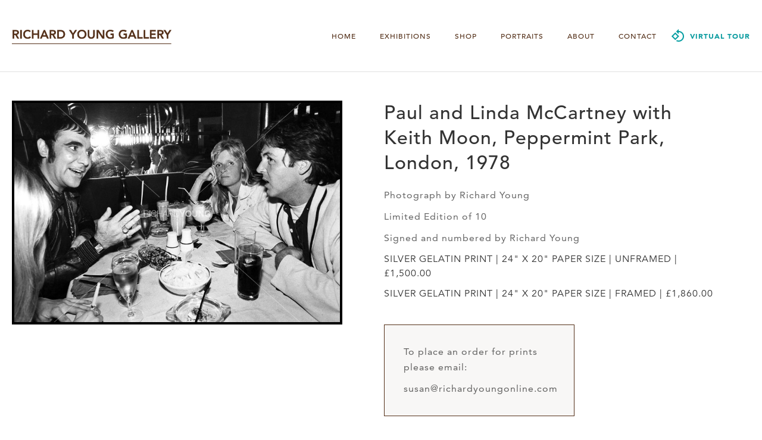

--- FILE ---
content_type: text/html
request_url: https://www.richardyounggallery.co.uk/products/paul-and-linda-mccartney-with-keith-moon-peppermint-park-london-1978
body_size: 5754
content:
<!DOCTYPE html><!-- Last Published: Fri Dec 12 2025 15:14:09 GMT+0000 (Coordinated Universal Time) --><html data-wf-domain="www.richardyounggallery.co.uk" data-wf-page="59a412f6fdd0390001e15d7b" data-wf-site="57e4e16926afb15e5e6e8dfd" data-wf-collection="59a412f6fdd0390001e15dbd" data-wf-item-slug="paul-and-linda-mccartney-with-keith-moon-peppermint-park-london-1978"><head><meta charset="utf-8"/><title>Richard Young Gallery</title><meta content="width=device-width, initial-scale=1" name="viewport"/><meta content="google11bd9352f2b36f34.html" name="google-site-verification"/><link href="https://cdn.prod.website-files.com/57e4e16926afb15e5e6e8dfd/css/richard-young-gallery.shared.ec81cbf8d.min.css" rel="stylesheet" type="text/css"/><link href="https://fonts.googleapis.com" rel="preconnect"/><link href="https://fonts.gstatic.com" rel="preconnect" crossorigin="anonymous"/><script src="https://ajax.googleapis.com/ajax/libs/webfont/1.6.26/webfont.js" type="text/javascript"></script><script type="text/javascript">WebFont.load({  google: {    families: ["Playfair Display:regular,italic,700,700italic"]  }});</script><script type="text/javascript">!function(o,c){var n=c.documentElement,t=" w-mod-";n.className+=t+"js",("ontouchstart"in o||o.DocumentTouch&&c instanceof DocumentTouch)&&(n.className+=t+"touch")}(window,document);</script><link href="https://cdn.prod.website-files.com/57e4e16926afb15e5e6e8dfd/5a3255947b7a1700017cc77f_ry-favicon.jpg" rel="shortcut icon" type="image/x-icon"/><link href="https://cdn.prod.website-files.com/img/webclip.png" rel="apple-touch-icon"/><style>
  body { -webkit-font-smoothing: antialiased; }
</style>

<style> 
.wf-loading * {
 
    /*
    first things first, we need to hide everything,
    but bear in mind that this will only take effect
    once the loading script has taken effect.
    here we're hiding all content within
    the <html> once it has the class "wf-loading"
    */
    opacity: 0;
}
</style>

<meta name="google-site-verification" content="AqXN55zRtJpDe7yXbVdY3zFjSjJnOFxVaau_9EYBaA0" />


<script>
  (function(i,s,o,g,r,a,m){i['GoogleAnalyticsObject']=r;i[r]=i[r]||function(){
  (i[r].q=i[r].q||[]).push(arguments)},i[r].l=1*new Date();a=s.createElement(o),
  m=s.getElementsByTagName(o)[0];a.async=1;a.src=g;m.parentNode.insertBefore(a,m)
  })(window,document,'script','https://www.google-analytics.com/analytics.js','ga');

  ga('create', 'UA-21339968-1', 'auto');
  ga('send', 'pageview');

</script>

<!-- Google Tag Manager -->

<script>(function(w,d,s,l,i){w[l]=w[l]||[];w[l].push({'gtm.start':

new Date().getTime(),event:'gtm.js'});var f=d.getElementsByTagName(s)[0],

j=d.createElement(s),dl=l!='dataLayer'?'&l='+l:'';j.async=true;j.src=

'https://www.googletagmanager.com/gtm.js?id='+i+dl;f.parentNode.insertBefore(j,f);

})(window,document,'script','dataLayer','GTM-M8BNGT9');</script>

<!-- End Google Tag Manager -->

<meta name="google-site-verification" content="c9LDWiF9xoVczdD3FRyzB-03oqtvx62jioMxSyGxZ5Y" />

<script
type="text/javascript">
var
vglnk
=
{
key:
'ee932ea55edba9d1ce96a5ee112ea70b'
};
(function(d,
t)
{
var
s
=
d.createElement(t);
s.type
=
'text/javascript';
s.async
=
true;
s.src
=
'//cdn.viglink.com/api/vglnk.js';
var
r
=
d.getElementsByTagName(t)[0];
r.parentNode.insertBefore(s,
r);
}(document,
'script'));
</script>
</head><body><div data-collapse="medium" data-animation="over-right" data-duration="400" data-easing="ease" data-easing2="ease" role="banner" class="nav-bar w-nav"><div class="content-container"><a href="/" class="brand-logo w-nav-brand"><img src="https://cdn.prod.website-files.com/57e4e16926afb15e5e6e8dfd/57e4e366d0ac813956dd9c8a_ry-gallery-logo-457x41px.png" height="24" alt="" class="ry-logo-image"/></a><nav role="navigation" class="nav-menu w-nav-menu"><a href="#" class="close-menu-sidebar w-inline-block"><img src="https://cdn.prod.website-files.com/57e4e16926afb15e5e6e8dfd/57f20d18b0a162101f7285ca_close-icon-white-48x48px.png" alt=""/></a><a href="/" class="nav-link w-nav-link">Home</a><a href="/exhibitions" class="nav-link w-nav-link">Exhibitions</a><a href="/shop" class="nav-link w-nav-link">Shop</a><a href="/portraits" class="nav-link w-nav-link">PORTRAITS</a><a href="/about" class="nav-link w-nav-link">About</a><a href="/contact" class="nav-link w-nav-link">Contact</a><a href="https://my.matterport.com/show/?m=7RRwi8kmCM2" target="_blank" class="virtual-tour-link w-inline-block"><img src="https://cdn.prod.website-files.com/57e4e16926afb15e5e6e8dfd/624d8d7563cd78ccc15af1ed_format-rotate-90.png" loading="lazy" width="24" alt="" class="tour-icon"/><div>VIRTUAL TOUR</div></a><div class="utility-links-wrapper"><a href="#" class="text-link-standalone white">Privacy and cookies</a><a href="#" class="text-link-standalone white">Terms and conditions</a></div></nav><div class="menu-button w-nav-button"><div class="menu-icon w-icon-nav-menu"></div></div></div></div><div class="section"><div class="content-container"><div class="content-row w-row"><div class="content-column w-col w-col-6"><div data-delay="4000" data-animation="slide" class="product-slider w-slider" data-autoplay="false" data-easing="ease" data-hide-arrows="false" data-disable-swipe="false" data-autoplay-limit="0" data-nav-spacing="3" data-duration="500" data-infinite="true"><div class="product-mask w-slider-mask"><div class="w-slide"><img alt="" src="https://cdn.prod.website-files.com/57e5140e1c882348567e2893/59c6529ebec76f000142f88f_5825b220fed49bea441ddea2_Paul%20and%20Linda%20McCartney%20with%20Keith%20Moon%2C%20Peppermint%20Park%2C%20London%2C%201978.jpg" sizes="(max-width: 479px) 96vw, (max-width: 767px) 97vw, (max-width: 991px) 48vw, 50vw" srcset="https://cdn.prod.website-files.com/57e5140e1c882348567e2893/59c6529ebec76f000142f88f_5825b220fed49bea441ddea2_Paul%20and%20Linda%20McCartney%20with%20Keith%20Moon%2C%20Peppermint%20Park%2C%20London%2C%201978-p-500.jpeg 500w, https://cdn.prod.website-files.com/57e5140e1c882348567e2893/59c6529ebec76f000142f88f_5825b220fed49bea441ddea2_Paul%20and%20Linda%20McCartney%20with%20Keith%20Moon%2C%20Peppermint%20Park%2C%20London%2C%201978.jpg 768w" class="image-product"/></div><div class="w-condition-invisible w-slide"><img alt="" src="" class="image-product w-dyn-bind-empty"/></div><div class="w-condition-invisible w-slide"><img alt="" src="" class="image-product w-dyn-bind-empty"/></div><div class="w-condition-invisible w-slide"><img alt="" src="" class="image-product w-dyn-bind-empty"/></div><div class="w-condition-invisible w-slide"><img alt="" src="" class="image-product w-dyn-bind-empty"/></div><div class="w-condition-invisible w-slide"><img alt="" src="" class="image-product w-dyn-bind-empty"/></div></div><div class="left-arrow w-condition-invisible w-slider-arrow-left"><div class="slide-button"><img src="https://cdn.prod.website-files.com/57e4e16926afb15e5e6e8dfd/57f0daa55acc0a513c8c611f_left-arrow-white-48x48px.png" width="36" alt=""/></div></div><div class="right-arrow w-condition-invisible w-slider-arrow-right"><div class="slide-button"><img src="https://cdn.prod.website-files.com/57e4e16926afb15e5e6e8dfd/57f0da54d14af468616994c0_right-arrow-white-48x48px.png" width="36" alt=""/></div></div><div class="product-slider-nav w-condition-invisible w-slider-nav w-round"></div></div></div><div class="content-column w-col w-col-6"><h2>Paul and Linda McCartney with Keith Moon, Peppermint Park, London, 1978</h2><div class="product-description w-richtext"><p>Photograph by Richard Young</p><p>Limited Edition of 10</p><p>Signed and numbered by Richard Young</p></div><div class="product-price-wrapper w-clearfix w-condition-invisible"><div class="pound-symbol-wrapper"><h5>£</h5></div><div class="product-price-amount-wrapper"><h5 class="w-dyn-bind-empty"></h5></div></div><h5>Silver Gelatin Print | 24&quot; x 20&quot; Paper Size | Unframed | £1,500.00</h5><h5>Silver Gelatin Print | 24&quot; x 20&quot; Paper Size | Framed | £1,860.00</h5><h5 class="w-dyn-bind-empty"></h5><h5 class="w-dyn-bind-empty"></h5><h5 class="w-dyn-bind-empty"></h5><h5 class="w-dyn-bind-empty"></h5><div class="shopify-buy-button w-condition-invisible w-embed w-script"><div id='product-component-'></div>
<script type="text/javascript">
/*<![CDATA[*/
(function () {
  var scriptURL = 'https://sdks.shopifycdn.com/buy-button/latest/buy-button-storefront.min.js';
  if (window.ShopifyBuy) {
    if (window.ShopifyBuy.UI) {
      ShopifyBuyInit();
    } else {
      loadScript();
    }
  } else {
    loadScript();
  }
  function loadScript() {
    var script = document.createElement('script');
    script.async = true;
    script.src = scriptURL;
    (document.getElementsByTagName('head')[0] || document.getElementsByTagName('body')[0]).appendChild(script);
    script.onload = ShopifyBuyInit;
  }
  function ShopifyBuyInit() {
    var client = ShopifyBuy.buildClient({
      domain: 'richard-young-gallery.myshopify.com',
      storefrontAccessToken: '5f20b79cb0f3808253714e915305713f',
    });
    ShopifyBuy.UI.onReady(client).then(function (ui) {
      ui.createComponent('product', {
        id: 'paul-and-linda-mccartney-with-keith-moon-peppermint-park-london-1978',
        node: document.getElementById('product-component-'),
        moneyFormat: '%C2%A3%7B%7Bamount%7D%7D',
        options: {
  "product": {
    "styles": {
      "product": {
        "@media (min-width: 601px)": {
          "max-width": "calc(25% - 20px)",
          "margin-left": "20px",
          "margin-bottom": "50px"
        }
      },
      "button": {
        "font-family": "Roboto, sans-serif",
        ":hover": {
          "background-color": "#4b2c17"
        },
        "background-color": "#533119",
        ":focus": {
          "background-color": "#4b2c17"
        }
      }
    },
    "contents": {
      "img": false,
      "title": false,
      "price": false
    },
    "text": {
      "button": "Add to cart"
    },
    "googleFonts": [
      "Roboto"
    ]
  },
  "productSet": {
    "styles": {
      "products": {
        "@media (min-width: 601px)": {
          "margin-left": "-20px"
        }
      }
    }
  },
  "modalProduct": {
    "contents": {
      "img": false,
      "imgWithCarousel": true,
      "button": false,
      "buttonWithQuantity": true
    },
    "styles": {
      "product": {
        "@media (min-width: 601px)": {
          "max-width": "100%",
          "margin-left": "0px",
          "margin-bottom": "0px"
        }
      },
      "button": {
        "font-family": "Roboto, sans-serif",
        ":hover": {
          "background-color": "#4b2c17"
        },
        "background-color": "#533119",
        ":focus": {
          "background-color": "#4b2c17"
        }
      }
    },
    "googleFonts": [
      "Roboto"
    ],
    "text": {
      "button": "Add to cart"
    }
  },
  "cart": {
    "styles": {
      "button": {
        "font-family": "Roboto, sans-serif",
        ":hover": {
          "background-color": "#4b2c17"
        },
        "background-color": "#533119",
        ":focus": {
          "background-color": "#4b2c17"
        }
      }
    },
    "text": {
      "total": "Subtotal",
      "button": "Checkout"
    },
    "googleFonts": [
      "Roboto"
    ]
  },
  "toggle": {
    "styles": {
      "toggle": {
        "font-family": "Roboto, sans-serif",
        "background-color": "#533119",
        ":hover": {
          "background-color": "#4b2c17"
        },
        ":focus": {
          "background-color": "#4b2c17"
        }
      }
    },
    "googleFonts": [
      "Roboto"
    ]
  }
},
      });
    });
  }
})();
/*]]>*/
</script></div><div class="order-info"><p>To place an order for prints please email:</p><p>susan@richardyoungonline.com</p></div></div></div></div></div><div class="section-footer"><div class="content-container"><div class="w-row"><div class="w-col w-col-4"><div class="footer-copyright-text">© Copyright Richard Young Photographic Limited. <br/>All rights reserved.</div></div><div class="w-clearfix w-col w-col-4"><div class="flex-social-media-links-wrapper w-clearfix"><a href="http://richardyoungonline.com" target="_blank" class="ry-online-link w-inline-block w-clearfix"><img src="https://cdn.prod.website-files.com/57e4e16926afb15e5e6e8dfd/57e4e16926afb15e5e6e8e39_ry-online-logo-297x46px.png" width="120" alt="" class="image-ry-online"/></a><div class="social-media-icons-wrapper"><a href="https://twitter.com/RichardYoung110" target="_blank" class="social-links-wrapper w-inline-block"><img src="https://cdn.prod.website-files.com/57e4e16926afb15e5e6e8dfd/57e4e16926afb15e5e6e8e2e_1473610990_online_social_media_twitter.png" width="48" alt=""/></a><a href="https://www.instagram.com/richardyounggallery/" target="_blank" class="social-links-wrapper w-inline-block"><img src="https://cdn.prod.website-files.com/57e4e16926afb15e5e6e8dfd/57e4e16926afb15e5e6e8e2f_1473610956_instagram_online_social_media.png" width="48" alt=""/></a><a href="https://www.facebook.com/RichardYoungGallery/" target="_blank" class="social-links-wrapper w-inline-block"><img src="https://cdn.prod.website-files.com/57e4e16926afb15e5e6e8dfd/57e4e16926afb15e5e6e8e30_1473610977_facebook_online_social_media.png" width="48" alt=""/></a></div></div></div><div class="w-clearfix w-col w-col-4"><a href="/terms-and-conditions" class="text-link-standalone footer">Terms and conditions</a><a href="/privacy-and-cookies" class="text-link-standalone footer">Privacy and cookies</a></div></div></div></div><script src="https://d3e54v103j8qbb.cloudfront.net/js/jquery-3.5.1.min.dc5e7f18c8.js?site=57e4e16926afb15e5e6e8dfd" type="text/javascript" integrity="sha256-9/aliU8dGd2tb6OSsuzixeV4y/faTqgFtohetphbbj0=" crossorigin="anonymous"></script><script src="https://cdn.prod.website-files.com/57e4e16926afb15e5e6e8dfd/js/richard-young-gallery.schunk.6642fc6a08cac993.js" type="text/javascript"></script><script src="https://cdn.prod.website-files.com/57e4e16926afb15e5e6e8dfd/js/richard-young-gallery.6067c066.a8924513c85b4554.js" type="text/javascript"></script>
<script type="text/javascript" src="https://maps.googleapis.com/maps/api/js?key=AIzaSyBk9dtz4KEz-gXNtnuNiUhofIOlS3Nv0hI"></script>

        <script type="text/javascript">

	// Create and Initialise the Map (required) our google map below

            google.maps.event.addDomListener(window, 'load', init);

            function init() {
                // Basic options for a simple Google Map
                // For more options see: https://developers.google.com/maps/documentation/javascript/reference#MapOptions

		var mapOptions = {

		     // How zoomed in you want the map to start at (always required)

                    zoom: 18,
                    scrollwheel: false,
                    // The latitude and longitude to center the map (always required)

                    center: new google.maps.LatLng(51.503355, -0.192144), // Nova Scotia

                    // How you would like to style the map. 
                    // This is where you would paste any style found on [Snazzy Maps][1].
                    // copy the Styles from Snazzy maps,  and paste that style info after the word "styles:"

                    styles: [{"featureType":"water","elementType":"all","stylers":[{"hue":"#bbbbbb"},{"saturation":-100},{"lightness":-4},{"visibility":"on"}]},{"featureType":"landscape","elementType":"all","stylers":[{"hue":"#999999"},{"saturation":-100},{"lightness":-33},{"visibility":"on"}]},{"featureType":"road","elementType":"all","stylers":[{"hue":"#999999"},{"saturation":-100},{"lightness":-6},{"visibility":"on"}]},{"featureType":"poi","elementType":"all","stylers":[{"hue":"#aaaaaa"},{"saturation":-100},{"lightness":-15},{"visibility":"on"}]}]
                };



		var mapElement = document.getElementById('map');

                // Create the Google Map using out element and options defined above
                var map = new google.maps.Map(mapElement, mapOptions);

		// Following section, you can create your info window content using html markup

                
		// Define the image to use for the map marker (58 x 44 px)

                var image = 'https://cdn.prod.website-files.com/57d3f4c931d4c64f7a7966e8/57d6aa664027d11a448e76ca_map-marker-40x64px.png';

		// Define the Lattitude and Longitude for the map location

                var myLatLng = new google.maps.LatLng(51.503355, -0.192144);

		// Define the map marker characteristics

                var mapMarker = new google.maps.Marker({
                position: myLatLng,
                map: map,
                icon: image,
                title:  'Richard Young Gallery'

                });

               // Following Lines are needed if you use the Info Window to display content when map marker is clicked

		   var infowindow = new google.maps.InfoWindow({
                            content: contentString
                        });

	    	// Following line turns the marker, into a clickable button and when clicked, opens the info window

            	google.maps.event.addListener(mapMarker, 'click', function() {
                	infowindow.open(map, mapMarker);
            	});  

}

</script>




<!-- Google Tag Manager (noscript) -->

<noscript><iframe src="https://www.googletagmanager.com/ns.html?id=GTM-M8BNGT9"

height="0" width="0" style="display:none;visibility:hidden"></iframe></noscript>

<!-- End Google Tag Manager (noscript) -->





</body></html>

--- FILE ---
content_type: text/css
request_url: https://cdn.prod.website-files.com/57e4e16926afb15e5e6e8dfd/css/richard-young-gallery.shared.ec81cbf8d.min.css
body_size: 12607
content:
html{-webkit-text-size-adjust:100%;-ms-text-size-adjust:100%;font-family:sans-serif}body{margin:0}article,aside,details,figcaption,figure,footer,header,hgroup,main,menu,nav,section,summary{display:block}audio,canvas,progress,video{vertical-align:baseline;display:inline-block}audio:not([controls]){height:0;display:none}[hidden],template{display:none}a{background-color:#0000}a:active,a:hover{outline:0}abbr[title]{border-bottom:1px dotted}b,strong{font-weight:700}dfn{font-style:italic}h1{margin:.67em 0;font-size:2em}mark{color:#000;background:#ff0}small{font-size:80%}sub,sup{vertical-align:baseline;font-size:75%;line-height:0;position:relative}sup{top:-.5em}sub{bottom:-.25em}img{border:0}svg:not(:root){overflow:hidden}hr{box-sizing:content-box;height:0}pre{overflow:auto}code,kbd,pre,samp{font-family:monospace;font-size:1em}button,input,optgroup,select,textarea{color:inherit;font:inherit;margin:0}button{overflow:visible}button,select{text-transform:none}button,html input[type=button],input[type=reset]{-webkit-appearance:button;cursor:pointer}button[disabled],html input[disabled]{cursor:default}button::-moz-focus-inner,input::-moz-focus-inner{border:0;padding:0}input{line-height:normal}input[type=checkbox],input[type=radio]{box-sizing:border-box;padding:0}input[type=number]::-webkit-inner-spin-button,input[type=number]::-webkit-outer-spin-button{height:auto}input[type=search]{-webkit-appearance:none}input[type=search]::-webkit-search-cancel-button,input[type=search]::-webkit-search-decoration{-webkit-appearance:none}legend{border:0;padding:0}textarea{overflow:auto}optgroup{font-weight:700}table{border-collapse:collapse;border-spacing:0}td,th{padding:0}@font-face{font-family:webflow-icons;src:url([data-uri])format("truetype");font-weight:400;font-style:normal}[class^=w-icon-],[class*=\ w-icon-]{speak:none;font-variant:normal;text-transform:none;-webkit-font-smoothing:antialiased;-moz-osx-font-smoothing:grayscale;font-style:normal;font-weight:400;line-height:1;font-family:webflow-icons!important}.w-icon-slider-right:before{content:""}.w-icon-slider-left:before{content:""}.w-icon-nav-menu:before{content:""}.w-icon-arrow-down:before,.w-icon-dropdown-toggle:before{content:""}.w-icon-file-upload-remove:before{content:""}.w-icon-file-upload-icon:before{content:""}*{box-sizing:border-box}html{height:100%}body{color:#333;background-color:#fff;min-height:100%;margin:0;font-family:Arial,sans-serif;font-size:14px;line-height:20px}img{vertical-align:middle;max-width:100%;display:inline-block}html.w-mod-touch *{background-attachment:scroll!important}.w-block{display:block}.w-inline-block{max-width:100%;display:inline-block}.w-clearfix:before,.w-clearfix:after{content:" ";grid-area:1/1/2/2;display:table}.w-clearfix:after{clear:both}.w-hidden{display:none}.w-button{color:#fff;line-height:inherit;cursor:pointer;background-color:#3898ec;border:0;border-radius:0;padding:9px 15px;text-decoration:none;display:inline-block}input.w-button{-webkit-appearance:button}html[data-w-dynpage] [data-w-cloak]{color:#0000!important}.w-code-block{margin:unset}pre.w-code-block code{all:inherit}.w-optimization{display:contents}.w-webflow-badge,.w-webflow-badge>img{box-sizing:unset;width:unset;height:unset;max-height:unset;max-width:unset;min-height:unset;min-width:unset;margin:unset;padding:unset;float:unset;clear:unset;border:unset;border-radius:unset;background:unset;background-image:unset;background-position:unset;background-size:unset;background-repeat:unset;background-origin:unset;background-clip:unset;background-attachment:unset;background-color:unset;box-shadow:unset;transform:unset;direction:unset;font-family:unset;font-weight:unset;color:unset;font-size:unset;line-height:unset;font-style:unset;font-variant:unset;text-align:unset;letter-spacing:unset;-webkit-text-decoration:unset;text-decoration:unset;text-indent:unset;text-transform:unset;list-style-type:unset;text-shadow:unset;vertical-align:unset;cursor:unset;white-space:unset;word-break:unset;word-spacing:unset;word-wrap:unset;transition:unset}.w-webflow-badge{white-space:nowrap;cursor:pointer;box-shadow:0 0 0 1px #0000001a,0 1px 3px #0000001a;visibility:visible!important;opacity:1!important;z-index:2147483647!important;color:#aaadb0!important;overflow:unset!important;background-color:#fff!important;border-radius:3px!important;width:auto!important;height:auto!important;margin:0!important;padding:6px!important;font-size:12px!important;line-height:14px!important;text-decoration:none!important;display:inline-block!important;position:fixed!important;inset:auto 12px 12px auto!important;transform:none!important}.w-webflow-badge>img{position:unset;visibility:unset!important;opacity:1!important;vertical-align:middle!important;display:inline-block!important}h1,h2,h3,h4,h5,h6{margin-bottom:10px;font-weight:700}h1{margin-top:20px;font-size:38px;line-height:44px}h2{margin-top:20px;font-size:32px;line-height:36px}h3{margin-top:20px;font-size:24px;line-height:30px}h4{margin-top:10px;font-size:18px;line-height:24px}h5{margin-top:10px;font-size:14px;line-height:20px}h6{margin-top:10px;font-size:12px;line-height:18px}p{margin-top:0;margin-bottom:10px}blockquote{border-left:5px solid #e2e2e2;margin:0 0 10px;padding:10px 20px;font-size:18px;line-height:22px}figure{margin:0 0 10px}figcaption{text-align:center;margin-top:5px}ul,ol{margin-top:0;margin-bottom:10px;padding-left:40px}.w-list-unstyled{padding-left:0;list-style:none}.w-embed:before,.w-embed:after{content:" ";grid-area:1/1/2/2;display:table}.w-embed:after{clear:both}.w-video{width:100%;padding:0;position:relative}.w-video iframe,.w-video object,.w-video embed{border:none;width:100%;height:100%;position:absolute;top:0;left:0}fieldset{border:0;margin:0;padding:0}button,[type=button],[type=reset]{cursor:pointer;-webkit-appearance:button;border:0}.w-form{margin:0 0 15px}.w-form-done{text-align:center;background-color:#ddd;padding:20px;display:none}.w-form-fail{background-color:#ffdede;margin-top:10px;padding:10px;display:none}label{margin-bottom:5px;font-weight:700;display:block}.w-input,.w-select{color:#333;vertical-align:middle;background-color:#fff;border:1px solid #ccc;width:100%;height:38px;margin-bottom:10px;padding:8px 12px;font-size:14px;line-height:1.42857;display:block}.w-input::placeholder,.w-select::placeholder{color:#999}.w-input:focus,.w-select:focus{border-color:#3898ec;outline:0}.w-input[disabled],.w-select[disabled],.w-input[readonly],.w-select[readonly],fieldset[disabled] .w-input,fieldset[disabled] .w-select{cursor:not-allowed}.w-input[disabled]:not(.w-input-disabled),.w-select[disabled]:not(.w-input-disabled),.w-input[readonly],.w-select[readonly],fieldset[disabled]:not(.w-input-disabled) .w-input,fieldset[disabled]:not(.w-input-disabled) .w-select{background-color:#eee}textarea.w-input,textarea.w-select{height:auto}.w-select{background-color:#f3f3f3}.w-select[multiple]{height:auto}.w-form-label{cursor:pointer;margin-bottom:0;font-weight:400;display:inline-block}.w-radio{margin-bottom:5px;padding-left:20px;display:block}.w-radio:before,.w-radio:after{content:" ";grid-area:1/1/2/2;display:table}.w-radio:after{clear:both}.w-radio-input{float:left;margin:3px 0 0 -20px;line-height:normal}.w-file-upload{margin-bottom:10px;display:block}.w-file-upload-input{opacity:0;z-index:-100;width:.1px;height:.1px;position:absolute;overflow:hidden}.w-file-upload-default,.w-file-upload-uploading,.w-file-upload-success{color:#333;display:inline-block}.w-file-upload-error{margin-top:10px;display:block}.w-file-upload-default.w-hidden,.w-file-upload-uploading.w-hidden,.w-file-upload-error.w-hidden,.w-file-upload-success.w-hidden{display:none}.w-file-upload-uploading-btn{cursor:pointer;background-color:#fafafa;border:1px solid #ccc;margin:0;padding:8px 12px;font-size:14px;font-weight:400;display:flex}.w-file-upload-file{background-color:#fafafa;border:1px solid #ccc;flex-grow:1;justify-content:space-between;margin:0;padding:8px 9px 8px 11px;display:flex}.w-file-upload-file-name{font-size:14px;font-weight:400;display:block}.w-file-remove-link{cursor:pointer;width:auto;height:auto;margin-top:3px;margin-left:10px;padding:3px;display:block}.w-icon-file-upload-remove{margin:auto;font-size:10px}.w-file-upload-error-msg{color:#ea384c;padding:2px 0;display:inline-block}.w-file-upload-info{padding:0 12px;line-height:38px;display:inline-block}.w-file-upload-label{cursor:pointer;background-color:#fafafa;border:1px solid #ccc;margin:0;padding:8px 12px;font-size:14px;font-weight:400;display:inline-block}.w-icon-file-upload-icon,.w-icon-file-upload-uploading{width:20px;margin-right:8px;display:inline-block}.w-icon-file-upload-uploading{height:20px}.w-container{max-width:940px;margin-left:auto;margin-right:auto}.w-container:before,.w-container:after{content:" ";grid-area:1/1/2/2;display:table}.w-container:after{clear:both}.w-container .w-row{margin-left:-10px;margin-right:-10px}.w-row:before,.w-row:after{content:" ";grid-area:1/1/2/2;display:table}.w-row:after{clear:both}.w-row .w-row{margin-left:0;margin-right:0}.w-col{float:left;width:100%;min-height:1px;padding-left:10px;padding-right:10px;position:relative}.w-col .w-col{padding-left:0;padding-right:0}.w-col-1{width:8.33333%}.w-col-2{width:16.6667%}.w-col-3{width:25%}.w-col-4{width:33.3333%}.w-col-5{width:41.6667%}.w-col-6{width:50%}.w-col-7{width:58.3333%}.w-col-8{width:66.6667%}.w-col-9{width:75%}.w-col-10{width:83.3333%}.w-col-11{width:91.6667%}.w-col-12{width:100%}.w-hidden-main{display:none!important}@media screen and (max-width:991px){.w-container{max-width:728px}.w-hidden-main{display:inherit!important}.w-hidden-medium{display:none!important}.w-col-medium-1{width:8.33333%}.w-col-medium-2{width:16.6667%}.w-col-medium-3{width:25%}.w-col-medium-4{width:33.3333%}.w-col-medium-5{width:41.6667%}.w-col-medium-6{width:50%}.w-col-medium-7{width:58.3333%}.w-col-medium-8{width:66.6667%}.w-col-medium-9{width:75%}.w-col-medium-10{width:83.3333%}.w-col-medium-11{width:91.6667%}.w-col-medium-12{width:100%}.w-col-stack{width:100%;left:auto;right:auto}}@media screen and (max-width:767px){.w-hidden-main,.w-hidden-medium{display:inherit!important}.w-hidden-small{display:none!important}.w-row,.w-container .w-row{margin-left:0;margin-right:0}.w-col{width:100%;left:auto;right:auto}.w-col-small-1{width:8.33333%}.w-col-small-2{width:16.6667%}.w-col-small-3{width:25%}.w-col-small-4{width:33.3333%}.w-col-small-5{width:41.6667%}.w-col-small-6{width:50%}.w-col-small-7{width:58.3333%}.w-col-small-8{width:66.6667%}.w-col-small-9{width:75%}.w-col-small-10{width:83.3333%}.w-col-small-11{width:91.6667%}.w-col-small-12{width:100%}}@media screen and (max-width:479px){.w-container{max-width:none}.w-hidden-main,.w-hidden-medium,.w-hidden-small{display:inherit!important}.w-hidden-tiny{display:none!important}.w-col{width:100%}.w-col-tiny-1{width:8.33333%}.w-col-tiny-2{width:16.6667%}.w-col-tiny-3{width:25%}.w-col-tiny-4{width:33.3333%}.w-col-tiny-5{width:41.6667%}.w-col-tiny-6{width:50%}.w-col-tiny-7{width:58.3333%}.w-col-tiny-8{width:66.6667%}.w-col-tiny-9{width:75%}.w-col-tiny-10{width:83.3333%}.w-col-tiny-11{width:91.6667%}.w-col-tiny-12{width:100%}}.w-widget{position:relative}.w-widget-map{width:100%;height:400px}.w-widget-map label{width:auto;display:inline}.w-widget-map img{max-width:inherit}.w-widget-map .gm-style-iw{text-align:center}.w-widget-map .gm-style-iw>button{display:none!important}.w-widget-twitter{overflow:hidden}.w-widget-twitter-count-shim{vertical-align:top;text-align:center;background:#fff;border:1px solid #758696;border-radius:3px;width:28px;height:20px;display:inline-block;position:relative}.w-widget-twitter-count-shim *{pointer-events:none;-webkit-user-select:none;user-select:none}.w-widget-twitter-count-shim .w-widget-twitter-count-inner{text-align:center;color:#999;font-family:serif;font-size:15px;line-height:12px;position:relative}.w-widget-twitter-count-shim .w-widget-twitter-count-clear{display:block;position:relative}.w-widget-twitter-count-shim.w--large{width:36px;height:28px}.w-widget-twitter-count-shim.w--large .w-widget-twitter-count-inner{font-size:18px;line-height:18px}.w-widget-twitter-count-shim:not(.w--vertical){margin-left:5px;margin-right:8px}.w-widget-twitter-count-shim:not(.w--vertical).w--large{margin-left:6px}.w-widget-twitter-count-shim:not(.w--vertical):before,.w-widget-twitter-count-shim:not(.w--vertical):after{content:" ";pointer-events:none;border:solid #0000;width:0;height:0;position:absolute;top:50%;left:0}.w-widget-twitter-count-shim:not(.w--vertical):before{border-width:4px;border-color:#75869600 #5d6c7b #75869600 #75869600;margin-top:-4px;margin-left:-9px}.w-widget-twitter-count-shim:not(.w--vertical).w--large:before{border-width:5px;margin-top:-5px;margin-left:-10px}.w-widget-twitter-count-shim:not(.w--vertical):after{border-width:4px;border-color:#fff0 #fff #fff0 #fff0;margin-top:-4px;margin-left:-8px}.w-widget-twitter-count-shim:not(.w--vertical).w--large:after{border-width:5px;margin-top:-5px;margin-left:-9px}.w-widget-twitter-count-shim.w--vertical{width:61px;height:33px;margin-bottom:8px}.w-widget-twitter-count-shim.w--vertical:before,.w-widget-twitter-count-shim.w--vertical:after{content:" ";pointer-events:none;border:solid #0000;width:0;height:0;position:absolute;top:100%;left:50%}.w-widget-twitter-count-shim.w--vertical:before{border-width:5px;border-color:#5d6c7b #75869600 #75869600;margin-left:-5px}.w-widget-twitter-count-shim.w--vertical:after{border-width:4px;border-color:#fff #fff0 #fff0;margin-left:-4px}.w-widget-twitter-count-shim.w--vertical .w-widget-twitter-count-inner{font-size:18px;line-height:22px}.w-widget-twitter-count-shim.w--vertical.w--large{width:76px}.w-background-video{color:#fff;height:500px;position:relative;overflow:hidden}.w-background-video>video{object-fit:cover;z-index:-100;background-position:50%;background-size:cover;width:100%;height:100%;margin:auto;position:absolute;inset:-100%}.w-background-video>video::-webkit-media-controls-start-playback-button{-webkit-appearance:none;display:none!important}.w-background-video--control{background-color:#0000;padding:0;position:absolute;bottom:1em;right:1em}.w-background-video--control>[hidden]{display:none!important}.w-slider{text-align:center;clear:both;-webkit-tap-highlight-color:#0000;tap-highlight-color:#0000;background:#ddd;height:300px;position:relative}.w-slider-mask{z-index:1;white-space:nowrap;height:100%;display:block;position:relative;left:0;right:0;overflow:hidden}.w-slide{vertical-align:top;white-space:normal;text-align:left;width:100%;height:100%;display:inline-block;position:relative}.w-slider-nav{z-index:2;text-align:center;-webkit-tap-highlight-color:#0000;tap-highlight-color:#0000;height:40px;margin:auto;padding-top:10px;position:absolute;inset:auto 0 0}.w-slider-nav.w-round>div{border-radius:100%}.w-slider-nav.w-num>div{font-size:inherit;line-height:inherit;width:auto;height:auto;padding:.2em .5em}.w-slider-nav.w-shadow>div{box-shadow:0 0 3px #3336}.w-slider-nav-invert{color:#fff}.w-slider-nav-invert>div{background-color:#2226}.w-slider-nav-invert>div.w-active{background-color:#222}.w-slider-dot{cursor:pointer;background-color:#fff6;width:1em;height:1em;margin:0 3px .5em;transition:background-color .1s,color .1s;display:inline-block;position:relative}.w-slider-dot.w-active{background-color:#fff}.w-slider-dot:focus{outline:none;box-shadow:0 0 0 2px #fff}.w-slider-dot:focus.w-active{box-shadow:none}.w-slider-arrow-left,.w-slider-arrow-right{cursor:pointer;color:#fff;-webkit-tap-highlight-color:#0000;tap-highlight-color:#0000;-webkit-user-select:none;user-select:none;width:80px;margin:auto;font-size:40px;position:absolute;inset:0;overflow:hidden}.w-slider-arrow-left [class^=w-icon-],.w-slider-arrow-right [class^=w-icon-],.w-slider-arrow-left [class*=\ w-icon-],.w-slider-arrow-right [class*=\ w-icon-]{position:absolute}.w-slider-arrow-left:focus,.w-slider-arrow-right:focus{outline:0}.w-slider-arrow-left{z-index:3;right:auto}.w-slider-arrow-right{z-index:4;left:auto}.w-icon-slider-left,.w-icon-slider-right{width:1em;height:1em;margin:auto;inset:0}.w-slider-aria-label{clip:rect(0 0 0 0);border:0;width:1px;height:1px;margin:-1px;padding:0;position:absolute;overflow:hidden}.w-slider-force-show{display:block!important}.w-dropdown{text-align:left;z-index:900;margin-left:auto;margin-right:auto;display:inline-block;position:relative}.w-dropdown-btn,.w-dropdown-toggle,.w-dropdown-link{vertical-align:top;color:#222;text-align:left;white-space:nowrap;margin-left:auto;margin-right:auto;padding:20px;text-decoration:none;position:relative}.w-dropdown-toggle{-webkit-user-select:none;user-select:none;cursor:pointer;padding-right:40px;display:inline-block}.w-dropdown-toggle:focus{outline:0}.w-icon-dropdown-toggle{width:1em;height:1em;margin:auto 20px auto auto;position:absolute;top:0;bottom:0;right:0}.w-dropdown-list{background:#ddd;min-width:100%;display:none;position:absolute}.w-dropdown-list.w--open{display:block}.w-dropdown-link{color:#222;padding:10px 20px;display:block}.w-dropdown-link.w--current{color:#0082f3}.w-dropdown-link:focus{outline:0}@media screen and (max-width:767px){.w-nav-brand{padding-left:10px}}.w-lightbox-backdrop{cursor:auto;letter-spacing:normal;text-indent:0;text-shadow:none;text-transform:none;visibility:visible;white-space:normal;word-break:normal;word-spacing:normal;word-wrap:normal;color:#fff;text-align:center;z-index:2000;opacity:0;-webkit-user-select:none;-moz-user-select:none;-webkit-tap-highlight-color:transparent;background:#000000e6;outline:0;font-family:Helvetica Neue,Helvetica,Ubuntu,Segoe UI,Verdana,sans-serif;font-size:17px;font-style:normal;font-weight:300;line-height:1.2;list-style:disc;position:fixed;inset:0;-webkit-transform:translate(0)}.w-lightbox-backdrop,.w-lightbox-container{-webkit-overflow-scrolling:touch;height:100%;overflow:auto}.w-lightbox-content{height:100vh;position:relative;overflow:hidden}.w-lightbox-view{opacity:0;width:100vw;height:100vh;position:absolute}.w-lightbox-view:before{content:"";height:100vh}.w-lightbox-group,.w-lightbox-group .w-lightbox-view,.w-lightbox-group .w-lightbox-view:before{height:86vh}.w-lightbox-frame,.w-lightbox-view:before{vertical-align:middle;display:inline-block}.w-lightbox-figure{margin:0;position:relative}.w-lightbox-group .w-lightbox-figure{cursor:pointer}.w-lightbox-img{width:auto;max-width:none;height:auto}.w-lightbox-image{float:none;max-width:100vw;max-height:100vh;display:block}.w-lightbox-group .w-lightbox-image{max-height:86vh}.w-lightbox-caption{text-align:left;text-overflow:ellipsis;white-space:nowrap;background:#0006;padding:.5em 1em;position:absolute;bottom:0;left:0;right:0;overflow:hidden}.w-lightbox-embed{width:100%;height:100%;position:absolute;inset:0}.w-lightbox-control{cursor:pointer;background-position:50%;background-repeat:no-repeat;background-size:24px;width:4em;transition:all .3s;position:absolute;top:0}.w-lightbox-left{background-image:url([data-uri]);display:none;bottom:0;left:0}.w-lightbox-right{background-image:url([data-uri]);display:none;bottom:0;right:0}.w-lightbox-close{background-image:url([data-uri]);background-size:18px;height:2.6em;right:0}.w-lightbox-strip{white-space:nowrap;padding:0 1vh;line-height:0;position:absolute;bottom:0;left:0;right:0;overflow:auto hidden}.w-lightbox-item{box-sizing:content-box;cursor:pointer;width:10vh;padding:2vh 1vh;display:inline-block;-webkit-transform:translate(0,0)}.w-lightbox-active{opacity:.3}.w-lightbox-thumbnail{background:#222;height:10vh;position:relative;overflow:hidden}.w-lightbox-thumbnail-image{position:absolute;top:0;left:0}.w-lightbox-thumbnail .w-lightbox-tall{width:100%;top:50%;transform:translateY(-50%)}.w-lightbox-thumbnail .w-lightbox-wide{height:100%;left:50%;transform:translate(-50%)}.w-lightbox-spinner{box-sizing:border-box;border:5px solid #0006;border-radius:50%;width:40px;height:40px;margin-top:-20px;margin-left:-20px;animation:.8s linear infinite spin;position:absolute;top:50%;left:50%}.w-lightbox-spinner:after{content:"";border:3px solid #0000;border-bottom-color:#fff;border-radius:50%;position:absolute;inset:-4px}.w-lightbox-hide{display:none}.w-lightbox-noscroll{overflow:hidden}@media (min-width:768px){.w-lightbox-content{height:96vh;margin-top:2vh}.w-lightbox-view,.w-lightbox-view:before{height:96vh}.w-lightbox-group,.w-lightbox-group .w-lightbox-view,.w-lightbox-group .w-lightbox-view:before{height:84vh}.w-lightbox-image{max-width:96vw;max-height:96vh}.w-lightbox-group .w-lightbox-image{max-width:82.3vw;max-height:84vh}.w-lightbox-left,.w-lightbox-right{opacity:.5;display:block}.w-lightbox-close{opacity:.8}.w-lightbox-control:hover{opacity:1}}.w-lightbox-inactive,.w-lightbox-inactive:hover{opacity:0}.w-richtext:before,.w-richtext:after{content:" ";grid-area:1/1/2/2;display:table}.w-richtext:after{clear:both}.w-richtext[contenteditable=true]:before,.w-richtext[contenteditable=true]:after{white-space:initial}.w-richtext ol,.w-richtext ul{overflow:hidden}.w-richtext .w-richtext-figure-selected.w-richtext-figure-type-video div:after,.w-richtext .w-richtext-figure-selected[data-rt-type=video] div:after,.w-richtext .w-richtext-figure-selected.w-richtext-figure-type-image div,.w-richtext .w-richtext-figure-selected[data-rt-type=image] div{outline:2px solid #2895f7}.w-richtext figure.w-richtext-figure-type-video>div:after,.w-richtext figure[data-rt-type=video]>div:after{content:"";display:none;position:absolute;inset:0}.w-richtext figure{max-width:60%;position:relative}.w-richtext figure>div:before{cursor:default!important}.w-richtext figure img{width:100%}.w-richtext figure figcaption.w-richtext-figcaption-placeholder{opacity:.6}.w-richtext figure div{color:#0000;font-size:0}.w-richtext figure.w-richtext-figure-type-image,.w-richtext figure[data-rt-type=image]{display:table}.w-richtext figure.w-richtext-figure-type-image>div,.w-richtext figure[data-rt-type=image]>div{display:inline-block}.w-richtext figure.w-richtext-figure-type-image>figcaption,.w-richtext figure[data-rt-type=image]>figcaption{caption-side:bottom;display:table-caption}.w-richtext figure.w-richtext-figure-type-video,.w-richtext figure[data-rt-type=video]{width:60%;height:0}.w-richtext figure.w-richtext-figure-type-video iframe,.w-richtext figure[data-rt-type=video] iframe{width:100%;height:100%;position:absolute;top:0;left:0}.w-richtext figure.w-richtext-figure-type-video>div,.w-richtext figure[data-rt-type=video]>div{width:100%}.w-richtext figure.w-richtext-align-center{clear:both;margin-left:auto;margin-right:auto}.w-richtext figure.w-richtext-align-center.w-richtext-figure-type-image>div,.w-richtext figure.w-richtext-align-center[data-rt-type=image]>div{max-width:100%}.w-richtext figure.w-richtext-align-normal{clear:both}.w-richtext figure.w-richtext-align-fullwidth{text-align:center;clear:both;width:100%;max-width:100%;margin-left:auto;margin-right:auto;display:block}.w-richtext figure.w-richtext-align-fullwidth>div{padding-bottom:inherit;display:inline-block}.w-richtext figure.w-richtext-align-fullwidth>figcaption{display:block}.w-richtext figure.w-richtext-align-floatleft{float:left;clear:none;margin-right:15px}.w-richtext figure.w-richtext-align-floatright{float:right;clear:none;margin-left:15px}.w-nav{z-index:1000;background:#ddd;position:relative}.w-nav:before,.w-nav:after{content:" ";grid-area:1/1/2/2;display:table}.w-nav:after{clear:both}.w-nav-brand{float:left;color:#333;text-decoration:none;position:relative}.w-nav-link{vertical-align:top;color:#222;text-align:left;margin-left:auto;margin-right:auto;padding:20px;text-decoration:none;display:inline-block;position:relative}.w-nav-link.w--current{color:#0082f3}.w-nav-menu{float:right;position:relative}[data-nav-menu-open]{text-align:center;background:#c8c8c8;min-width:200px;position:absolute;top:100%;left:0;right:0;overflow:visible;display:block!important}.w--nav-link-open{display:block;position:relative}.w-nav-overlay{width:100%;display:none;position:absolute;top:100%;left:0;right:0;overflow:hidden}.w-nav-overlay [data-nav-menu-open]{top:0}.w-nav[data-animation=over-left] .w-nav-overlay{width:auto}.w-nav[data-animation=over-left] .w-nav-overlay,.w-nav[data-animation=over-left] [data-nav-menu-open]{z-index:1;top:0;right:auto}.w-nav[data-animation=over-right] .w-nav-overlay{width:auto}.w-nav[data-animation=over-right] .w-nav-overlay,.w-nav[data-animation=over-right] [data-nav-menu-open]{z-index:1;top:0;left:auto}.w-nav-button{float:right;cursor:pointer;-webkit-tap-highlight-color:#0000;tap-highlight-color:#0000;-webkit-user-select:none;user-select:none;padding:18px;font-size:24px;display:none;position:relative}.w-nav-button:focus{outline:0}.w-nav-button.w--open{color:#fff;background-color:#c8c8c8}.w-nav[data-collapse=all] .w-nav-menu{display:none}.w-nav[data-collapse=all] .w-nav-button,.w--nav-dropdown-open,.w--nav-dropdown-toggle-open{display:block}.w--nav-dropdown-list-open{position:static}@media screen and (max-width:991px){.w-nav[data-collapse=medium] .w-nav-menu{display:none}.w-nav[data-collapse=medium] .w-nav-button{display:block}}@media screen and (max-width:767px){.w-nav[data-collapse=small] .w-nav-menu{display:none}.w-nav[data-collapse=small] .w-nav-button{display:block}.w-nav-brand{padding-left:10px}}@media screen and (max-width:479px){.w-nav[data-collapse=tiny] .w-nav-menu{display:none}.w-nav[data-collapse=tiny] .w-nav-button{display:block}}.w-tabs{position:relative}.w-tabs:before,.w-tabs:after{content:" ";grid-area:1/1/2/2;display:table}.w-tabs:after{clear:both}.w-tab-menu{position:relative}.w-tab-link{vertical-align:top;text-align:left;cursor:pointer;color:#222;background-color:#ddd;padding:9px 30px;text-decoration:none;display:inline-block;position:relative}.w-tab-link.w--current{background-color:#c8c8c8}.w-tab-link:focus{outline:0}.w-tab-content{display:block;position:relative;overflow:hidden}.w-tab-pane{display:none;position:relative}.w--tab-active{display:block}@media screen and (max-width:479px){.w-tab-link{display:block}}.w-ix-emptyfix:after{content:""}@keyframes spin{0%{transform:rotate(0)}to{transform:rotate(360deg)}}.w-dyn-empty{background-color:#ddd;padding:10px}.w-dyn-hide,.w-dyn-bind-empty,.w-condition-invisible{display:none!important}.wf-layout-layout{display:grid}@font-face{font-family:Avenir;src:url(https://cdn.prod.website-files.com/57e4e16926afb15e5e6e8dfd/57e4e16926afb15e5e6e8e21_17b90ef5-b63f-457b-a981-503bb7afe3c0.woff2)format("woff2"),url(https://cdn.prod.website-files.com/57e4e16926afb15e5e6e8dfd/57e4e16926afb15e5e6e8e0f_e0542193-b2e6-4273-bc45-39d4dfd3c15b.eot)format("embedded-opentype"),url(https://cdn.prod.website-files.com/57e4e16926afb15e5e6e8dfd/57e4e16926afb15e5e6e8e17_c9aeeabd-dd65-491d-b4be-3e0db9ae47a0.woff)format("woff"),url(https://cdn.prod.website-files.com/57e4e16926afb15e5e6e8dfd/57e4e16926afb15e5e6e8e24_25f994de-d13f-4a5d-a82b-bf925a1e054d.ttf)format("truetype"),url(https://cdn.prod.website-files.com/57e4e16926afb15e5e6e8dfd/57e4e16926afb15e5e6e8e11_3604edbd-784e-4ca7-b978-18836469c62d.svg)format("svg");font-weight:500;font-style:normal;font-display:auto}@font-face{font-family:Avenir;src:url(https://cdn.prod.website-files.com/57e4e16926afb15e5e6e8dfd/57e4e16926afb15e5e6e8e20_065a6b14-b2cc-446e-9428-271c570df0d9.woff2)format("woff2"),url(https://cdn.prod.website-files.com/57e4e16926afb15e5e6e8dfd/57e4e16926afb15e5e6e8e0d_710789a0-1557-48a1-8cec-03d52d663d74.eot)format("embedded-opentype"),url(https://cdn.prod.website-files.com/57e4e16926afb15e5e6e8dfd/57e4e16926afb15e5e6e8e28_65d75eb0-2601-4da5-a9a4-9ee67a470a59.woff)format("woff"),url(https://cdn.prod.website-files.com/57e4e16926afb15e5e6e8dfd/57e4e16926afb15e5e6e8e14_c70e90bc-3c94-41dc-bf14-caa727c76301.ttf)format("truetype"),url(https://cdn.prod.website-files.com/57e4e16926afb15e5e6e8dfd/57e4e16926afb15e5e6e8e1e_0979215b-3a1b-4356-9c76-e90fa4551f1d.svg)format("svg");font-weight:300;font-style:normal;font-display:auto}@font-face{font-family:Avenir;src:url(https://cdn.prod.website-files.com/57e4e16926afb15e5e6e8dfd/57e4e16926afb15e5e6e8e12_0078f486-8e52-42c0-ad81-3c8d3d43f48e.woff2)format("woff2"),url(https://cdn.prod.website-files.com/57e4e16926afb15e5e6e8dfd/57e4e16926afb15e5e6e8e10_edefe737-dc78-4aa3-ad03-3c6f908330ed.eot)format("embedded-opentype"),url(https://cdn.prod.website-files.com/57e4e16926afb15e5e6e8dfd/57e4e16926afb15e5e6e8e13_908c4810-64db-4b46-bb8e-823eb41f68c0.woff)format("woff"),url(https://cdn.prod.website-files.com/57e4e16926afb15e5e6e8dfd/57e4e16926afb15e5e6e8e0e_4577388c-510f-4366-addb-8b663bcc762a.ttf)format("truetype"),url(https://cdn.prod.website-files.com/57e4e16926afb15e5e6e8dfd/57e4e16926afb15e5e6e8e1c_b0268c31-e450-4159-bfea-e0d20e2b5c0c.svg)format("svg");font-weight:200;font-style:normal;font-display:auto}@font-face{font-family:Avenir;src:url(https://cdn.prod.website-files.com/57e4e16926afb15e5e6e8dfd/57e4e16926afb15e5e6e8e16_b290e775-e0f9-4980-914b-a4c32a5e3e36.woff2)format("woff2"),url(https://cdn.prod.website-files.com/57e4e16926afb15e5e6e8dfd/57e4e16926afb15e5e6e8e23_57bf7902-79ee-4b31-a327-1bbf59a3d155.eot)format("embedded-opentype"),url(https://cdn.prod.website-files.com/57e4e16926afb15e5e6e8dfd/57e4e16926afb15e5e6e8e27_4b978f72-bb48-46c3-909a-2a8cd2f8819c.woff)format("woff"),url(https://cdn.prod.website-files.com/57e4e16926afb15e5e6e8dfd/57e4e16926afb15e5e6e8e25_9bdf0737-f98c-477a-9365-ffc41b9d1285.ttf)format("truetype"),url(https://cdn.prod.website-files.com/57e4e16926afb15e5e6e8dfd/57e4e16926afb15e5e6e8e07_15281d0d-e3c2-46e1-94db-cb681e00bfaa.svg)format("svg");font-weight:400;font-style:normal;font-display:auto}@font-face{font-family:Avenir;src:url(https://cdn.prod.website-files.com/57e4e16926afb15e5e6e8dfd/57e4e16926afb15e5e6e8e1b_d513e15e-8f35-4129-ad05-481815e52625.woff2)format("woff2"),url(https://cdn.prod.website-files.com/57e4e16926afb15e5e6e8dfd/57e4e16926afb15e5e6e8e22_6af9989e-235b-4c75-8c08-a83bdaef3f66.eot)format("embedded-opentype"),url(https://cdn.prod.website-files.com/57e4e16926afb15e5e6e8dfd/57e4e16926afb15e5e6e8e18_f55e4498-ad48-4577-93a0-c614de5cbbb8.eot)format("embedded-opentype"),url(https://cdn.prod.website-files.com/57e4e16926afb15e5e6e8dfd/57e4e16926afb15e5e6e8e1f_61bd362e-7162-46bd-b67e-28f366c4afbe.woff)format("woff"),url(https://cdn.prod.website-files.com/57e4e16926afb15e5e6e8dfd/57e4e16926afb15e5e6e8e15_ccd17c6b-e7ed-4b73-b0d2-76712a4ef46b.ttf)format("truetype"),url(https://cdn.prod.website-files.com/57e4e16926afb15e5e6e8dfd/57e4e16926afb15e5e6e8e0b_20577853-40a7-4ada-a3fb-dd6e9392f401.svg)format("svg");font-weight:800;font-style:normal;font-display:auto}@font-face{font-family:Avenir;src:url(https://cdn.prod.website-files.com/57e4e16926afb15e5e6e8dfd/57e4e16926afb15e5e6e8e1a_c78eb7af-a1c8-4892-974b-52379646fef4.woff2)format("woff2"),url(https://cdn.prod.website-files.com/57e4e16926afb15e5e6e8dfd/57e4e16926afb15e5e6e8e29_75b36c58-2a02-4057-a537-09af0832ae46.woff)format("woff"),url(https://cdn.prod.website-files.com/57e4e16926afb15e5e6e8dfd/57e4e16926afb15e5e6e8e19_b5c44a82-eeb8-41de-9c3f-a8db50b24b8a.ttf)format("truetype"),url(https://cdn.prod.website-files.com/57e4e16926afb15e5e6e8dfd/57e4e16926afb15e5e6e8e1d_93603a74-2be0-436c-83e1-68f9ef616eaf.svg)format("svg");font-weight:900;font-style:normal;font-display:auto}:root{--ryg-brown:#543019;--crimson:#fa1e64;--burlywood:#ffc96f;--turquoise:#50e3c2;--black:#292929;--gainsboro:#e1e1e1;--white:white;--dim-grey:#747373}body{color:#333;font-family:Arial,Helvetica Neue,Helvetica,sans-serif;font-size:14px;line-height:20px}h1{letter-spacing:1px;text-transform:none;margin-top:0;margin-bottom:20px;font-family:Avenir,sans-serif;font-size:38px;font-weight:500;line-height:48px}h2{letter-spacing:1px;text-transform:none;margin-top:0;margin-bottom:20px;font-family:Avenir,sans-serif;font-size:32px;font-weight:500;line-height:42px}h3{letter-spacing:1px;text-transform:none;margin-top:20px;margin-bottom:20px;font-family:Avenir,sans-serif;font-size:24px;font-weight:500;line-height:30px}h4{letter-spacing:1px;text-transform:uppercase;margin-top:0;margin-bottom:10px;font-family:Avenir,sans-serif;font-size:16px;font-weight:800;line-height:24px}h5{letter-spacing:1px;text-transform:uppercase;margin-top:0;margin-bottom:10px;font-family:Avenir,sans-serif;font-size:16px;font-weight:300;line-height:24px}h6{letter-spacing:1px;margin-top:10px;margin-bottom:10px;font-family:Playfair Display,sans-serif;font-size:16px;font-style:italic;font-weight:400;line-height:24px}p{color:#0009;letter-spacing:1px;margin-bottom:10px;font-family:Avenir,sans-serif;font-size:16px;line-height:26px}a{color:#292929;text-decoration:none}ul{color:#29292999;letter-spacing:1px;margin-top:0;margin-bottom:10px;padding-left:40px;font-family:Avenir,sans-serif;font-size:16px;line-height:24px}.section-home-hero{padding-bottom:48px}.nav-bar{background-color:#fff9;height:120px;margin-left:auto;margin-right:auto;display:block}.brand-logo{height:60px;margin-top:30px;padding-top:20px}.nav-menu{margin-top:30px;display:flex}.nav-link{color:#543019;letter-spacing:1px;text-transform:uppercase;height:60px;padding-left:16px;padding-right:24px;font-family:Avenir,sans-serif;font-size:12px;font-weight:500}.nav-link.w--current{color:#0006}.content-container{max-width:1280px;margin-left:auto;margin-right:auto;padding-bottom:20px;padding-left:20px;padding-right:20px;display:block;position:relative}.featured-blocks{flex-wrap:wrap;justify-content:center;max-width:1980px;margin-left:auto;margin-right:auto;display:flex}.featured-block-1{float:left;color:#fff;cursor:zoom-in;background-image:none;background-size:auto;border:1px solid #fff;flex:1;width:100%;min-height:600px;padding:0;text-decoration:none;position:relative;overflow:hidden}.featured-block-2{float:left;color:#fff;cursor:zoom-in;border:1px solid #fff;width:100%;height:458px;padding:0;text-decoration:none;display:block;position:relative;overflow:hidden}.featured-block-3,.featured-block-4{float:left;color:#fff;cursor:zoom-in;border:1px solid #fff;width:100%;height:458px;text-decoration:none;position:relative;overflow:hidden}.section-footer{border-top:1px solid #0000001f;padding-top:40px}.text-background{float:left;clear:left;margin-top:0;margin-bottom:0;padding:10px;display:inline-block}.text-background.h1{background-color:#0006}.text-background.h5{background-color:#0006;display:block}.text-background.h6{background-color:#0006;font-family:Avenir,sans-serif;font-style:normal}.text-background.h2{background-color:#0006}.footer-copyright-text{color:#333c;font-family:Avenir,sans-serif;font-style:normal;line-height:24px}.social-media-icons-wrapper{margin-left:auto;margin-right:auto;display:inline-block}.social-links-wrapper{margin-left:4px;margin-right:4px}.sub-nav-tab{color:#543019;border:1px solid #543019;margin-left:-1px;padding:12px 20px;font-family:Avenir,sans-serif;font-size:15px;text-decoration:none}.sub-nav-tab.w--current{color:#fff;background-color:#543019}.sub-nav-tab.first-left.w--current{color:#fff;background-image:linear-gradient(#543019,#543019)}.sub-nav-wrapper{margin-bottom:60px}.section-shop{border-top:1px solid #0000001f;padding-top:80px;padding-bottom:80px;transition:background-color .3s}.section-about{border-top:1px solid #0000001f;min-height:800px;padding-top:80px;padding-bottom:80px}.section-contact{padding-top:80px;padding-bottom:80px}.content-row{margin-left:-10px}.content-column{padding-right:60px}.product-block{flex:none;justify-content:center;align-self:center;align-items:flex-start;width:280px;min-height:400px;margin-right:30px;transition:background-color .5s;display:block;position:relative}.flex-social-media-links-wrapper{flex-direction:column;justify-content:flex-start;align-items:center;display:flex}.image-ry-online{float:right}.image-nightclubbing{float:right;clear:right}.section-print-product{border-top:1px solid #0000001f;min-height:800px;padding-top:48px;padding-bottom:48px}.image-print-product{border:8px solid #000;margin-bottom:30px;box-shadow:0 0 8px 2px #0003}.featured-block-image-wrapper{background-image:url(https://cdn.prod.website-files.com/57e4e16926afb15e5e6e8dfd/5d71235c7ad9113c253c6770_The%20Rolling%20Stones%20in%20Concert%2C%20Aberdeen%2C%20Scotland%2C%201982.jpg);background-position:50%;background-size:cover;position:absolute;inset:0}.featured-block-image-wrapper._2{background-image:url(https://cdn.prod.website-files.com/57e4e16926afb15e5e6e8dfd/5b8e5aa8d28e5461f5ad1964_126342%20Freddie%20Mercury%2C%20Queen%20in%20Concert%2C%20Magic%20Tour%2C%20Wembley%20Stadium%2C%20London%2C%201986.jpg);background-position:50%;background-size:cover}.featured-block-image-wrapper._3{background-image:url(https://cdn.prod.website-files.com/57e4e16926afb15e5e6e8dfd/5e20916a0c1af8cf79cbfea5_jack-nicholson-1.jpg);background-position:50%;background-size:cover}.featured-block-image-wrapper._4{background-image:url(https://cdn.prod.website-files.com/57e4e16926afb15e5e6e8dfd/5b63076be3bbc07797619b80_portraits-image-452x456px.jpg);background-position:0 0;background-size:cover}.featured-block-text-wrapper{margin:20px;position:relative}.section-location-map{background-color:#0000001f;height:500px}.heading-float-left{float:left}.section-exhibition-slideshow{background-color:#e1e1e1;border-top:1px solid #e1e1e1;padding-top:48px;padding-bottom:48px}.cycle-slideshow{height:100%;display:flex}.exhibition-image-slide{z-index:4000;flex:none;width:100%;max-width:1240px;height:100%;display:block;position:relative}.section-exhibition{border-top:1px solid #e1e1e1;padding-top:48px;padding-bottom:48px}.date-separator-wrapper{float:left;margin-left:10px;margin-right:10px}.exhibition-title-wrapper{margin-bottom:-12px}.exhibition-date-wrapper{margin-bottom:30px}.exhibition-slideshow-wrapper{width:100%;height:100%;display:flex;position:relative}.section-exhibitions{border-top:1px solid #e1e1e1;min-height:500px;padding-top:80px;padding-bottom:80px}.exhibition-list-wrapper{flex-direction:column;display:block}.flex-block{display:flex}.flex-block._25{flex-wrap:nowrap;flex-basis:25%}.flex-block._75{flex-wrap:nowrap;flex-basis:75%}.current-exhibition-wrapper{flex-wrap:wrap;margin-top:20px;margin-bottom:30px;display:flex}.archived-exhibitions-wrapper{flex-wrap:wrap;display:flex}.exhibition-list-text{color:#543019;letter-spacing:1px;font-family:Avenir,sans-serif;font-size:18px;font-style:normal;line-height:26px;display:inline-block}.heading-no-top-margin{margin-top:0}.current-exhibition-list{flex-wrap:wrap;max-width:620px;display:flex}.featured-blocks-right-panel-bottom{flex-wrap:nowrap;justify-content:center;display:flex}.featured-blocks-column{flex-direction:column;flex:1;min-width:640px;max-width:1240px;display:flex}.exhibition-list-thumbnail-wrapper{width:616px;margin-bottom:20px;overflow:hidden}.exhibition-list-thumbnail-wrapper.archive-list{width:310px;height:175px;overflow:hidden}.exhibition-list-title-wrapper{margin-bottom:8px}.exhibition-list-dates-wrapper{float:left}.exhibition-list-dates-wrapper.separator{margin-left:6px;margin-right:6px}.exhibition-list-dates-text{color:#543019;letter-spacing:1px;text-transform:uppercase;font-family:Avenir,sans-serif;font-size:12px;font-weight:300}.archive-exhibition-list{flex-wrap:wrap;place-content:flex-start;width:620px;display:flex}.archive-exhibition-list-item-wrapper{float:left;width:310px;display:block}.exhibition-list-link-block{border:2px solid #fff;margin-bottom:30px;overflow:hidden}.archive-exhibition-list-dynamic-item{float:left;flex:none;justify-content:flex-start;display:flex}.slide-overlay{align-items:center;max-width:1240px;height:100%;display:flex}.slide-content{flex-direction:column;flex:1;justify-content:flex-start;align-self:flex-end;align-items:center;max-width:1240px;margin-left:auto;margin-right:auto;display:block}.exhibition-slideshow-list-wrapper{flex:1;min-width:100%;height:100%}.slideshow-image-caption-text{color:#292929;text-align:center;letter-spacing:1px;max-width:768px;margin-bottom:30px;margin-left:auto;margin-right:auto;font-family:Avenir,sans-serif;font-size:16px;font-style:normal;line-height:26px;display:block}.arrow-left{z-index:5000;align-items:center;height:100%;margin-bottom:50px;display:flex;position:absolute;bottom:0;left:0}.arrow-right{z-index:5000;height:100%;margin-bottom:50px;display:flex;position:absolute;bottom:0;right:0}.cycle-prev{z-index:5000;display:flex;position:relative}.slide-button{background-color:#543019;justify-content:center;align-items:center;width:60px;height:60px;transition:opacity .3s;display:flex}.slide-button:hover{opacity:.7}.cycle-next{z-index:5000;align-self:center;position:relative}.exhibition-intro-wraper{max-width:768px}.text-link-standalone{color:#543019;letter-spacing:1px;border-bottom:1px dotted #543019;font-family:Avenir,sans-serif;font-size:16px;font-style:normal;display:inline-block}.text-link-standalone.footer{float:right;clear:right;margin-bottom:12px}.exhibition-full-description-wrapper{background-color:#fff;max-width:768px;height:0;margin-bottom:20px;overflow:hidden}.read-less-wrapper{display:block}.exhibition-extra-description{margin-bottom:20px}.products-list-wrapper{flex-wrap:wrap;margin-top:50px;margin-left:-10px;display:flex}.section-poster-product,.section-postcard-product,.section-book-product{border-top:1px solid #e1e1e1;padding-top:48px;padding-bottom:48px}.buy-this-print-button{color:#fff;letter-spacing:1px;text-transform:uppercase;background-color:#543019;justify-content:center;align-items:center;width:160px;height:50px;margin-bottom:20px;margin-left:auto;margin-right:auto;font-family:Avenir,sans-serif;font-weight:300;transition:opacity .3s;display:flex}.buy-this-print-button:hover{opacity:.8}.utility-links-wrapper{display:none}.products-dynamic-list{flex-wrap:wrap;width:100%;display:flex}.products-dynamic-item{justify-content:center;width:310px;margin-bottom:60px;display:block}.ry-online-link{float:right;margin-bottom:20px}.nightclubbing-link-block{float:right;clear:right}.print-description{margin-bottom:20px}.shopify-dynamic-embed{margin-top:20px}.product-image{flex:none;align-self:center;max-width:280px;max-height:280px;display:block;position:relative}.thumb-wrapper-parent{flex-direction:column;justify-content:space-around;align-items:stretch;width:280px;height:280px;margin-bottom:20px;display:flex}.product-desc-wrapper{width:260px;margin-left:auto;margin-right:auto;display:block;position:static;bottom:40px;left:0;right:0}.thumb-wrapper-child{border:4px solid #000;flex:none;align-self:center;margin-bottom:20px;box-shadow:1px 1px 8px 1px #0003}.thumb-wrapper-child.no-frame{box-shadow:none;border-style:none}.product-name-text{color:#292929e6;text-align:center;font-family:Avenir,sans-serif;font-size:15px;line-height:23px}.posters-product-image{box-shadow:1px 1px 2px 1px #0003}.product-price-amount-wrapper{float:left}.pound-symbol-wrapper{float:left;margin-right:8px}.product-price-wrapper{margin-top:20px}.shop-list-wrapper{flex-wrap:wrap;margin-left:-10px;display:flex}.shop-dynamic-list{flex-wrap:wrap;width:100%;display:flex}.shop-dynamic-item{width:310px;margin-bottom:60px}.product-wrapper{flex-direction:column;justify-content:flex-start;align-items:center;width:280px;min-height:440px;display:flex}.product-image-wrapper{flex:none;justify-content:center;align-self:center;align-items:center;height:280px;margin-bottom:20px;display:flex}.shop-grid-type-text{color:#292929b3;text-align:center;letter-spacing:1px;font-family:Avenir,sans-serif;font-size:15px;font-style:normal}.shop-grid-price-wrapper{justify-content:center;align-items:flex-start;margin-top:16px;display:flex}.shop-grid-price-symbol-wrapper{margin-right:4px}.slide-image-wrapper{background-image:url(https://d3e54v103j8qbb.cloudfront.net/img/background-image.svg);background-position:50%;background-repeat:no-repeat;background-size:contain;flex-direction:column;align-items:center;max-width:768px;min-height:768px;margin-bottom:30px;margin-left:auto;margin-right:auto;display:flex}.filter{color:#543019;text-align:center;border-top:1px #e1e1e1;border-bottom:1px solid #e1e1e1;flex-direction:column;flex:0 auto;justify-content:center;width:257px;height:44px;margin-left:auto;margin-right:auto;padding:40px 20px;font-family:Avenir,sans-serif;font-size:16px;transition:background-color .3s;display:flex;position:relative}.filter:hover{background-color:#54301929}.filter.celebrities{color:#543019;background-color:#0000}.filter-wrap{flex-direction:row;align-items:flex-start;margin-bottom:8px;display:flex}.collection-list{flex-wrap:wrap;justify-content:center;align-items:flex-start;max-width:768px;margin-left:auto;margin-right:auto;display:block}.celebrity-filter-container{margin-top:50px;margin-left:-10px}.section-celebrity{border-top:1px solid #e1e1e1;padding-top:48px;padding-bottom:48px}.celeb-product-container{margin-bottom:30px;padding-bottom:30px;display:flex}.product-description-wrapper{padding-left:30px}.celeb-product-list-wrapper{margin-top:30px}.section{border-top:1px solid #e1e1e1;padding-top:48px;padding-bottom:48px}.image-product{border:4px solid #000;display:block}.product-type-selection-wrapper{border-top:1px solid #e1e1e1;flex-direction:column;margin-top:40px;display:flex}.product-type-link-block{border-bottom:1px solid #e1e1e1;border-left:4px solid #543019;margin-bottom:2px;padding-top:20px;padding-bottom:20px;padding-left:12px;transition:background-color .3s;display:flex}.product-type-link-block:hover{background-color:#54301929}.product-type-column{flex-basis:33.33%}.product-type-column.centred{justify-content:flex-end;align-items:center;padding-right:12px;display:flex}.heading-3{margin-top:0}.heading-3.no-margin{margin-bottom:0}.paragraph-no-margin{margin-top:4px;margin-bottom:0}.section-prints,.section-books,.section-posters,.section-postcards{border-top:1px solid #e1e1e1;padding-top:48px;padding-bottom:48px}.old-shop-filter{border:1px solid #543019;justify-content:center;align-items:center;height:48px;margin-left:-1px;padding-left:20px;padding-right:20px;display:flex}.old-shop-filter.w--current{color:#fff;background-color:#543019;font-family:Avenir,sans-serif}.old-shop-filter-text{font-family:Avenir,sans-serif}.collection-item{flex-basis:33.33%;width:256px;padding-left:0;padding-right:0}.heading-centred{text-align:center}.a-z-filter-text{text-align:center;text-transform:uppercase;margin-bottom:30px;font-family:Avenir,sans-serif;font-size:24px;font-weight:500}.filter-header{border-bottom:1px solid #e1e1e1;max-width:768px;height:44px;margin-left:auto;margin-right:auto;display:block}.a-z-nav-wrapper{justify-content:center;display:flex}.a-z-nav-button{color:#fff;background-color:#543019;border:2px solid #543019;border-radius:4px;justify-content:center;align-items:center;width:60px;height:60px;margin-left:4px;margin-right:4px;font-family:Avenir,sans-serif;font-size:16px;line-height:16px;transition:opacity .3s;display:flex}.a-z-nav-button:hover{opacity:.7}.a-z-nav-button.w--current{color:#543019;background-color:#fff}.collection-empty-state{color:#0000;background-color:#0000;display:block}.empty-state{color:#fff;background-color:#fff}.collection-list-wrapper{display:block}.people-list-empty{display:none}.product-image-border{border:4px solid #000}.product-slider{height:100%}.product-mask{margin-bottom:24px}.left-arrow{justify-content:flex-start;align-items:center;display:flex}.right-arrow{justify-content:flex-end;align-items:center;display:flex}.arrow-icon{border-radius:40px;font-size:30px;line-height:30px}.arrow-icon-wrapper{background-color:#000}.section-portraits{border-top:1px solid #e1e1e1;padding-top:80px;padding-bottom:80px}.exhibition-extra-text{letter-spacing:1px;text-transform:uppercase;font-family:Avenir,sans-serif;font-size:12px;font-weight:300}.order-info{border:1px solid var(--ryg-brown);background-color:#5430190a;max-width:320px;margin-top:40px;padding:32px 32px 22px}.shopify-buy-button{width:158px;margin-top:24px}.virtual-tour-link{color:#0e9da1;letter-spacing:1px;align-items:center;font-family:Avenir,sans-serif;font-size:12px;font-weight:900;display:flex}.tour-icon{margin-right:8px}html.w-mod-js [data-ix=fade-in-on-load-1],html.w-mod-js [data-ix=fade-in-on-load-2],html.w-mod-js [data-ix=fade-in-on-load-3],html.w-mod-js [data-ix=fade-in-on-load-4],html.w-mod-js [data-ix=fade-in-on-load-5]{opacity:0}html.w-mod-js [data-ix=filter-initial-appearance]{opacity:0;display:none}@media screen and (max-width:991px){.nav-menu{z-index:7000;background-color:#543019;min-width:300px;margin-top:0;padding-top:60px;padding-left:40px;padding-right:40px;position:absolute}.nav-link{color:#fff;border-bottom:1px solid #fff;padding-left:0}.nav-link.w--current{color:#fff9}.featured-blocks{flex-direction:column}.featured-block-1{height:700px}.featured-block-image-wrapper._3{background-position:50%}.section-exhibitions{display:block}.exhibition-list-wrapper{flex-wrap:nowrap}.flex-block._25{flex-direction:column;display:block}.flex-block._75{flex-direction:column}.current-exhibition-wrapper,.archived-exhibitions-wrapper,.current-exhibition-list{flex-flow:column;display:block}.featured-blocks-right-panel-bottom{flex-wrap:wrap}.exhibition-list-thumbnail-wrapper{display:block}.archive-exhibition-list{flex-flow:column}.exhibition-list-link-block{display:block}.archive-exhibition-list-dynamic-item{flex-direction:column}.text-link-standalone.white{color:#fff;text-align:left;margin-bottom:16px;display:block}.menu-icon{color:#543019;font-size:36px;line-height:36px}.menu-button{margin-top:30px;padding:11px}.utility-links-wrapper{margin-top:60px;display:block;position:absolute}.close-menu-sidebar{margin-top:20px;margin-right:20px;position:absolute;top:0;right:0}.products-dynamic-list{flex-wrap:wrap;display:flex}.products-dynamic-item{margin-bottom:20px;display:block}}@media screen and (max-width:767px){.text-background.h1{font-size:32px;line-height:44px}.text-background.h2{font-size:26px;line-height:36px}.footer-copyright-text{margin-bottom:30px}.social-media-icons-wrapper{margin-left:-4px}.content-column{padding-right:0}.flex-social-media-links-wrapper{float:left;margin-bottom:30px}.image-ry-online{float:left;margin-right:30px}.image-nightclubbing{float:left}.exhibition-list-wrapper{flex-wrap:nowrap}.featured-blocks-column{flex:1;min-width:400px}.exhibition-list-thumbnail-wrapper,.archive-exhibition-list{width:440px}.slideshow-image-caption-text{margin-left:30px;margin-right:30px}.ry-gallery-image,.gallery-hours-wrapper{margin-top:30px}.slide-image-wrapper{max-width:480px;min-height:480px}.product-type-selection-wrapper{padding-bottom:0}}@media screen and (max-width:479px){.nav-bar{height:80px}.brand-logo{margin-top:10px;display:block}.brand-logo.w--current{display:block}.featured-blocks{min-width:320px}.text-background.h1{font-size:28px;line-height:38px}.text-background.h5{font-size:12px;line-height:20px}.sub-nav-tab{padding-left:10px;padding-right:10px}.featured-blocks-column{flex:1;min-width:320px}.exhibition-list-thumbnail-wrapper{width:280px}.exhibition-list-thumbnail-wrapper.archive-list{width:280px;height:160px}.archive-exhibition-list,.archive-exhibition-list-item-wrapper{width:280px}.slideshow-image-caption-text{margin-left:30px;margin-right:30px}.arrow-left{margin-bottom:50px}.menu-button{margin-top:10px}.slide-image-wrapper{max-width:300px;min-height:300px}.ry-logo-image{width:196px;height:18px}.order-info{padding-left:16px;padding-right:16px}}

--- FILE ---
content_type: text/plain
request_url: https://www.google-analytics.com/j/collect?v=1&_v=j102&a=1976096380&t=pageview&_s=1&dl=https%3A%2F%2Fwww.richardyounggallery.co.uk%2Fproducts%2Fpaul-and-linda-mccartney-with-keith-moon-peppermint-park-london-1978&ul=en-us%40posix&dt=Richard%20Young%20Gallery&sr=1280x720&vp=1280x720&_u=aEDAAEABAAAAACAAI~&jid=1314330333&gjid=533888574&cid=1844844253.1768397495&tid=UA-90406447-1&_gid=646735284.1768397495&_r=1&_slc=1&gtm=45He61c1n81M8BNGT9v76465638za200zd76465638&gcd=13l3l3l3l1l1&dma=0&tag_exp=103116026~103200004~104527906~104528500~104684208~104684211~105391253~115938465~115938468~117041588&z=334220528
body_size: -845
content:
2,cG-E3TRQSKCP8

--- FILE ---
content_type: text/plain
request_url: https://www.google-analytics.com/j/collect?v=1&_v=j102&a=1976096380&t=pageview&_s=1&dl=https%3A%2F%2Fwww.richardyounggallery.co.uk%2Fproducts%2Fpaul-and-linda-mccartney-with-keith-moon-peppermint-park-london-1978&ul=en-us%40posix&dt=Richard%20Young%20Gallery&sr=1280x720&vp=1280x720&_u=IEBAAEABAAAAACAAI~&jid=1622829431&gjid=499439377&cid=1844844253.1768397495&tid=UA-21339968-1&_gid=646735284.1768397495&_r=1&_slc=1&z=1867131149
body_size: -453
content:
2,cG-KWJKFNLR61